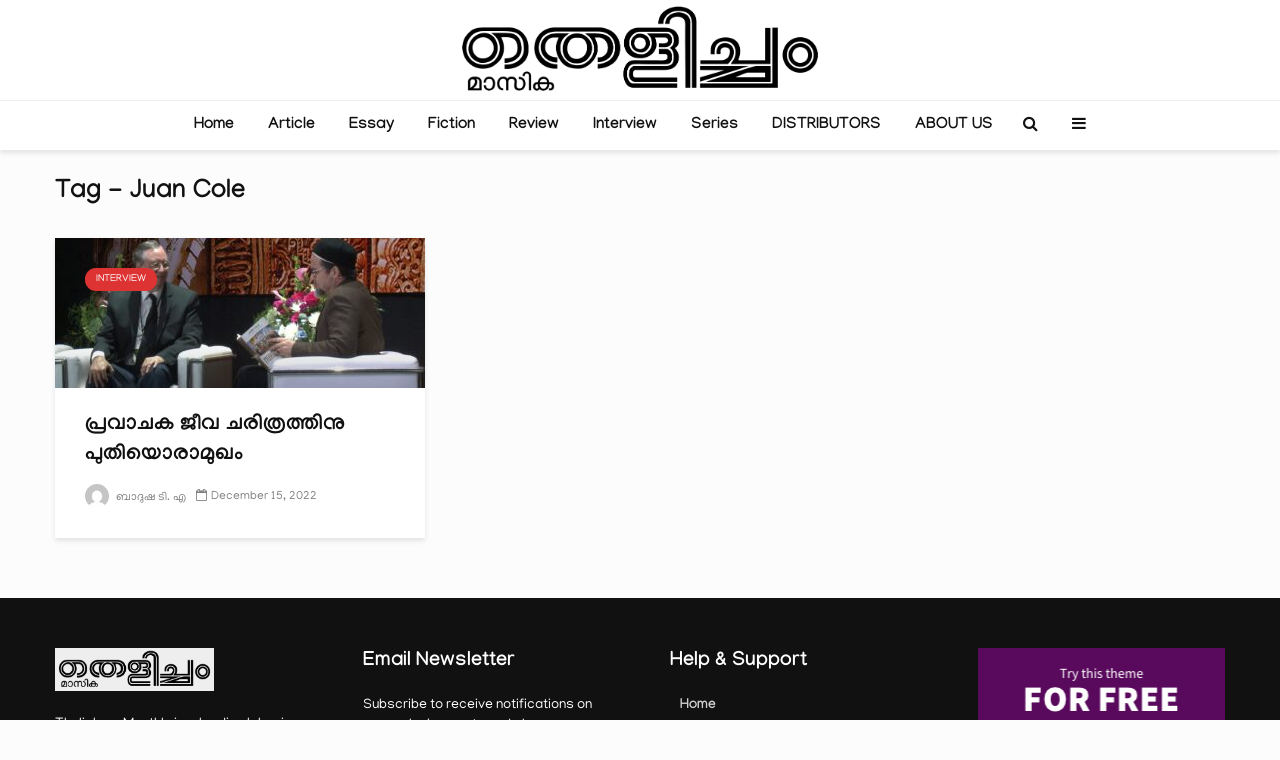

--- FILE ---
content_type: text/html; charset=UTF-8
request_url: https://thelicham.com/tags/juan-cole/
body_size: 15602
content:
<!DOCTYPE html>
<html lang="en-US" class="no-js">
<head>
	<meta charset="UTF-8">
	<meta name="viewport" content="width=device-width,initial-scale=1.0">
		
<!-- Author Meta Tags by Molongui Authorship, visit: https://wordpress.org/plugins/molongui-authorship/ -->
<!-- /Molongui Authorship -->

<meta name='robots' content='index, follow, max-image-preview:large, max-snippet:-1, max-video-preview:-1' />

	<!-- This site is optimized with the Yoast SEO plugin v21.8 - https://yoast.com/wordpress/plugins/seo/ -->
	<title>Juan Cole Archives | Thelicham</title>
	<meta name="description" content="Juan Cole | Thelicham" />
	<link rel="canonical" href="https://thelicham.com/tags/juan-cole/" />
	<meta property="og:locale" content="en_US" />
	<meta property="og:type" content="article" />
	<meta property="og:title" content="Juan Cole Archives | Thelicham" />
	<meta property="og:description" content="Juan Cole | Thelicham" />
	<meta property="og:url" content="https://thelicham.com/tags/juan-cole/" />
	<meta property="og:site_name" content="Thelicham" />
	<meta property="og:image" content="https://thelicham.com/wp-content/uploads/2021/06/1.png" />
	<meta property="og:image:width" content="1975" />
	<meta property="og:image:height" content="528" />
	<meta property="og:image:type" content="image/png" />
	<meta name="twitter:card" content="summary_large_image" />
	<script type="application/ld+json" class="yoast-schema-graph">{"@context":"https://schema.org","@graph":[{"@type":"CollectionPage","@id":"https://thelicham.com/tags/juan-cole/","url":"https://thelicham.com/tags/juan-cole/","name":"Juan Cole Archives | Thelicham","isPartOf":{"@id":"https://thelicham.com/#website"},"primaryImageOfPage":{"@id":"https://thelicham.com/tags/juan-cole/#primaryimage"},"image":{"@id":"https://thelicham.com/tags/juan-cole/#primaryimage"},"thumbnailUrl":"https://thelicham.com/wp-content/uploads/2022/12/Screenshot-2022-12-14-110755.jpg","description":"Juan Cole | Thelicham","breadcrumb":{"@id":"https://thelicham.com/tags/juan-cole/#breadcrumb"},"inLanguage":"en-US"},{"@type":"ImageObject","inLanguage":"en-US","@id":"https://thelicham.com/tags/juan-cole/#primaryimage","url":"https://thelicham.com/wp-content/uploads/2022/12/Screenshot-2022-12-14-110755.jpg","contentUrl":"https://thelicham.com/wp-content/uploads/2022/12/Screenshot-2022-12-14-110755.jpg","width":1889,"height":951},{"@type":"BreadcrumbList","@id":"https://thelicham.com/tags/juan-cole/#breadcrumb","itemListElement":[{"@type":"ListItem","position":1,"name":"Home","item":"https://thelicham.com/"},{"@type":"ListItem","position":2,"name":"Juan Cole"}]},{"@type":"WebSite","@id":"https://thelicham.com/#website","url":"https://thelicham.com/","name":"Thelicham","description":"Online Magazine","publisher":{"@id":"https://thelicham.com/#organization"},"potentialAction":[{"@type":"SearchAction","target":{"@type":"EntryPoint","urlTemplate":"https://thelicham.com/?s={search_term_string}"},"query-input":"required name=search_term_string"}],"inLanguage":"en-US"},{"@type":"Organization","@id":"https://thelicham.com/#organization","name":"Thelicham Monthly","url":"https://thelicham.com/","logo":{"@type":"ImageObject","inLanguage":"en-US","@id":"https://thelicham.com/#/schema/logo/image/","url":"https://thelicham.com/wp-content/uploads/2021/02/1.png","contentUrl":"https://thelicham.com/wp-content/uploads/2021/02/1.png","width":1975,"height":528,"caption":"Thelicham Monthly"},"image":{"@id":"https://thelicham.com/#/schema/logo/image/"},"sameAs":["https://www.facebook.com/thelitchammagazine","https://www.instagram.com/thelicham_monthly/","https://en.wikipedia.org/wiki/Thelitcham_Monthly"]}]}</script>
	<!-- / Yoast SEO plugin. -->


<link rel='dns-prefetch' href='//fonts.googleapis.com' />
<link rel="alternate" type="application/rss+xml" title="Thelicham &raquo; Feed" href="https://thelicham.com/feed/" />
<link rel="alternate" type="application/rss+xml" title="Thelicham &raquo; Comments Feed" href="https://thelicham.com/comments/feed/" />
<link rel="alternate" type="application/rss+xml" title="Thelicham &raquo; Juan Cole Tag Feed" href="https://thelicham.com/tags/juan-cole/feed/" />
		<!-- This site uses the Google Analytics by MonsterInsights plugin v8.23.1 - Using Analytics tracking - https://www.monsterinsights.com/ -->
							<script src="//www.googletagmanager.com/gtag/js?id=G-M83P10Q5GC"  data-cfasync="false" data-wpfc-render="false" type="text/javascript" async></script>
			<script data-cfasync="false" data-wpfc-render="false" type="text/javascript">
				var mi_version = '8.23.1';
				var mi_track_user = true;
				var mi_no_track_reason = '';
				
								var disableStrs = [
										'ga-disable-G-M83P10Q5GC',
									];

				/* Function to detect opted out users */
				function __gtagTrackerIsOptedOut() {
					for (var index = 0; index < disableStrs.length; index++) {
						if (document.cookie.indexOf(disableStrs[index] + '=true') > -1) {
							return true;
						}
					}

					return false;
				}

				/* Disable tracking if the opt-out cookie exists. */
				if (__gtagTrackerIsOptedOut()) {
					for (var index = 0; index < disableStrs.length; index++) {
						window[disableStrs[index]] = true;
					}
				}

				/* Opt-out function */
				function __gtagTrackerOptout() {
					for (var index = 0; index < disableStrs.length; index++) {
						document.cookie = disableStrs[index] + '=true; expires=Thu, 31 Dec 2099 23:59:59 UTC; path=/';
						window[disableStrs[index]] = true;
					}
				}

				if ('undefined' === typeof gaOptout) {
					function gaOptout() {
						__gtagTrackerOptout();
					}
				}
								window.dataLayer = window.dataLayer || [];

				window.MonsterInsightsDualTracker = {
					helpers: {},
					trackers: {},
				};
				if (mi_track_user) {
					function __gtagDataLayer() {
						dataLayer.push(arguments);
					}

					function __gtagTracker(type, name, parameters) {
						if (!parameters) {
							parameters = {};
						}

						if (parameters.send_to) {
							__gtagDataLayer.apply(null, arguments);
							return;
						}

						if (type === 'event') {
														parameters.send_to = monsterinsights_frontend.v4_id;
							var hookName = name;
							if (typeof parameters['event_category'] !== 'undefined') {
								hookName = parameters['event_category'] + ':' + name;
							}

							if (typeof MonsterInsightsDualTracker.trackers[hookName] !== 'undefined') {
								MonsterInsightsDualTracker.trackers[hookName](parameters);
							} else {
								__gtagDataLayer('event', name, parameters);
							}
							
						} else {
							__gtagDataLayer.apply(null, arguments);
						}
					}

					__gtagTracker('js', new Date());
					__gtagTracker('set', {
						'developer_id.dZGIzZG': true,
											});
										__gtagTracker('config', 'G-M83P10Q5GC', {"forceSSL":"true","link_attribution":"true"} );
															window.gtag = __gtagTracker;										(function () {
						/* https://developers.google.com/analytics/devguides/collection/analyticsjs/ */
						/* ga and __gaTracker compatibility shim. */
						var noopfn = function () {
							return null;
						};
						var newtracker = function () {
							return new Tracker();
						};
						var Tracker = function () {
							return null;
						};
						var p = Tracker.prototype;
						p.get = noopfn;
						p.set = noopfn;
						p.send = function () {
							var args = Array.prototype.slice.call(arguments);
							args.unshift('send');
							__gaTracker.apply(null, args);
						};
						var __gaTracker = function () {
							var len = arguments.length;
							if (len === 0) {
								return;
							}
							var f = arguments[len - 1];
							if (typeof f !== 'object' || f === null || typeof f.hitCallback !== 'function') {
								if ('send' === arguments[0]) {
									var hitConverted, hitObject = false, action;
									if ('event' === arguments[1]) {
										if ('undefined' !== typeof arguments[3]) {
											hitObject = {
												'eventAction': arguments[3],
												'eventCategory': arguments[2],
												'eventLabel': arguments[4],
												'value': arguments[5] ? arguments[5] : 1,
											}
										}
									}
									if ('pageview' === arguments[1]) {
										if ('undefined' !== typeof arguments[2]) {
											hitObject = {
												'eventAction': 'page_view',
												'page_path': arguments[2],
											}
										}
									}
									if (typeof arguments[2] === 'object') {
										hitObject = arguments[2];
									}
									if (typeof arguments[5] === 'object') {
										Object.assign(hitObject, arguments[5]);
									}
									if ('undefined' !== typeof arguments[1].hitType) {
										hitObject = arguments[1];
										if ('pageview' === hitObject.hitType) {
											hitObject.eventAction = 'page_view';
										}
									}
									if (hitObject) {
										action = 'timing' === arguments[1].hitType ? 'timing_complete' : hitObject.eventAction;
										hitConverted = mapArgs(hitObject);
										__gtagTracker('event', action, hitConverted);
									}
								}
								return;
							}

							function mapArgs(args) {
								var arg, hit = {};
								var gaMap = {
									'eventCategory': 'event_category',
									'eventAction': 'event_action',
									'eventLabel': 'event_label',
									'eventValue': 'event_value',
									'nonInteraction': 'non_interaction',
									'timingCategory': 'event_category',
									'timingVar': 'name',
									'timingValue': 'value',
									'timingLabel': 'event_label',
									'page': 'page_path',
									'location': 'page_location',
									'title': 'page_title',
									'referrer' : 'page_referrer',
								};
								for (arg in args) {
																		if (!(!args.hasOwnProperty(arg) || !gaMap.hasOwnProperty(arg))) {
										hit[gaMap[arg]] = args[arg];
									} else {
										hit[arg] = args[arg];
									}
								}
								return hit;
							}

							try {
								f.hitCallback();
							} catch (ex) {
							}
						};
						__gaTracker.create = newtracker;
						__gaTracker.getByName = newtracker;
						__gaTracker.getAll = function () {
							return [];
						};
						__gaTracker.remove = noopfn;
						__gaTracker.loaded = true;
						window['__gaTracker'] = __gaTracker;
					})();
									} else {
										console.log("");
					(function () {
						function __gtagTracker() {
							return null;
						}

						window['__gtagTracker'] = __gtagTracker;
						window['gtag'] = __gtagTracker;
					})();
									}
			</script>
				<!-- / Google Analytics by MonsterInsights -->
		<script type="text/javascript">
/* <![CDATA[ */
window._wpemojiSettings = {"baseUrl":"https:\/\/s.w.org\/images\/core\/emoji\/14.0.0\/72x72\/","ext":".png","svgUrl":"https:\/\/s.w.org\/images\/core\/emoji\/14.0.0\/svg\/","svgExt":".svg","source":{"concatemoji":"https:\/\/thelicham.com\/wp-includes\/js\/wp-emoji-release.min.js?ver=6.4.2"}};
/*! This file is auto-generated */
!function(i,n){var o,s,e;function c(e){try{var t={supportTests:e,timestamp:(new Date).valueOf()};sessionStorage.setItem(o,JSON.stringify(t))}catch(e){}}function p(e,t,n){e.clearRect(0,0,e.canvas.width,e.canvas.height),e.fillText(t,0,0);var t=new Uint32Array(e.getImageData(0,0,e.canvas.width,e.canvas.height).data),r=(e.clearRect(0,0,e.canvas.width,e.canvas.height),e.fillText(n,0,0),new Uint32Array(e.getImageData(0,0,e.canvas.width,e.canvas.height).data));return t.every(function(e,t){return e===r[t]})}function u(e,t,n){switch(t){case"flag":return n(e,"\ud83c\udff3\ufe0f\u200d\u26a7\ufe0f","\ud83c\udff3\ufe0f\u200b\u26a7\ufe0f")?!1:!n(e,"\ud83c\uddfa\ud83c\uddf3","\ud83c\uddfa\u200b\ud83c\uddf3")&&!n(e,"\ud83c\udff4\udb40\udc67\udb40\udc62\udb40\udc65\udb40\udc6e\udb40\udc67\udb40\udc7f","\ud83c\udff4\u200b\udb40\udc67\u200b\udb40\udc62\u200b\udb40\udc65\u200b\udb40\udc6e\u200b\udb40\udc67\u200b\udb40\udc7f");case"emoji":return!n(e,"\ud83e\udef1\ud83c\udffb\u200d\ud83e\udef2\ud83c\udfff","\ud83e\udef1\ud83c\udffb\u200b\ud83e\udef2\ud83c\udfff")}return!1}function f(e,t,n){var r="undefined"!=typeof WorkerGlobalScope&&self instanceof WorkerGlobalScope?new OffscreenCanvas(300,150):i.createElement("canvas"),a=r.getContext("2d",{willReadFrequently:!0}),o=(a.textBaseline="top",a.font="600 32px Arial",{});return e.forEach(function(e){o[e]=t(a,e,n)}),o}function t(e){var t=i.createElement("script");t.src=e,t.defer=!0,i.head.appendChild(t)}"undefined"!=typeof Promise&&(o="wpEmojiSettingsSupports",s=["flag","emoji"],n.supports={everything:!0,everythingExceptFlag:!0},e=new Promise(function(e){i.addEventListener("DOMContentLoaded",e,{once:!0})}),new Promise(function(t){var n=function(){try{var e=JSON.parse(sessionStorage.getItem(o));if("object"==typeof e&&"number"==typeof e.timestamp&&(new Date).valueOf()<e.timestamp+604800&&"object"==typeof e.supportTests)return e.supportTests}catch(e){}return null}();if(!n){if("undefined"!=typeof Worker&&"undefined"!=typeof OffscreenCanvas&&"undefined"!=typeof URL&&URL.createObjectURL&&"undefined"!=typeof Blob)try{var e="postMessage("+f.toString()+"("+[JSON.stringify(s),u.toString(),p.toString()].join(",")+"));",r=new Blob([e],{type:"text/javascript"}),a=new Worker(URL.createObjectURL(r),{name:"wpTestEmojiSupports"});return void(a.onmessage=function(e){c(n=e.data),a.terminate(),t(n)})}catch(e){}c(n=f(s,u,p))}t(n)}).then(function(e){for(var t in e)n.supports[t]=e[t],n.supports.everything=n.supports.everything&&n.supports[t],"flag"!==t&&(n.supports.everythingExceptFlag=n.supports.everythingExceptFlag&&n.supports[t]);n.supports.everythingExceptFlag=n.supports.everythingExceptFlag&&!n.supports.flag,n.DOMReady=!1,n.readyCallback=function(){n.DOMReady=!0}}).then(function(){return e}).then(function(){var e;n.supports.everything||(n.readyCallback(),(e=n.source||{}).concatemoji?t(e.concatemoji):e.wpemoji&&e.twemoji&&(t(e.twemoji),t(e.wpemoji)))}))}((window,document),window._wpemojiSettings);
/* ]]> */
</script>
<style id='wp-emoji-styles-inline-css' type='text/css'>

	img.wp-smiley, img.emoji {
		display: inline !important;
		border: none !important;
		box-shadow: none !important;
		height: 1em !important;
		width: 1em !important;
		margin: 0 0.07em !important;
		vertical-align: -0.1em !important;
		background: none !important;
		padding: 0 !important;
	}
</style>
<link rel='stylesheet' id='wp-block-library-css' href='https://thelicham.com/wp-includes/css/dist/block-library/style.min.css?ver=6.4.2' type='text/css' media='all' />
<style id='classic-theme-styles-inline-css' type='text/css'>
/*! This file is auto-generated */
.wp-block-button__link{color:#fff;background-color:#32373c;border-radius:9999px;box-shadow:none;text-decoration:none;padding:calc(.667em + 2px) calc(1.333em + 2px);font-size:1.125em}.wp-block-file__button{background:#32373c;color:#fff;text-decoration:none}
</style>
<style id='global-styles-inline-css' type='text/css'>
body{--wp--preset--color--black: #000000;--wp--preset--color--cyan-bluish-gray: #abb8c3;--wp--preset--color--white: #ffffff;--wp--preset--color--pale-pink: #f78da7;--wp--preset--color--vivid-red: #cf2e2e;--wp--preset--color--luminous-vivid-orange: #ff6900;--wp--preset--color--luminous-vivid-amber: #fcb900;--wp--preset--color--light-green-cyan: #7bdcb5;--wp--preset--color--vivid-green-cyan: #00d084;--wp--preset--color--pale-cyan-blue: #8ed1fc;--wp--preset--color--vivid-cyan-blue: #0693e3;--wp--preset--color--vivid-purple: #9b51e0;--wp--preset--color--gridlove-acc: #009cff;--wp--preset--color--gridlove-meta: #818181;--wp--preset--color--gridlove-txt: #5e5e5e;--wp--preset--color--gridlove-bg: #ffffff;--wp--preset--color--gridlove-highlight-acc: #b5e1ff;--wp--preset--color--gridlove-highlight-txt: #ffffff;--wp--preset--color--gridlove-highlight-bg: #083b5c;--wp--preset--gradient--vivid-cyan-blue-to-vivid-purple: linear-gradient(135deg,rgba(6,147,227,1) 0%,rgb(155,81,224) 100%);--wp--preset--gradient--light-green-cyan-to-vivid-green-cyan: linear-gradient(135deg,rgb(122,220,180) 0%,rgb(0,208,130) 100%);--wp--preset--gradient--luminous-vivid-amber-to-luminous-vivid-orange: linear-gradient(135deg,rgba(252,185,0,1) 0%,rgba(255,105,0,1) 100%);--wp--preset--gradient--luminous-vivid-orange-to-vivid-red: linear-gradient(135deg,rgba(255,105,0,1) 0%,rgb(207,46,46) 100%);--wp--preset--gradient--very-light-gray-to-cyan-bluish-gray: linear-gradient(135deg,rgb(238,238,238) 0%,rgb(169,184,195) 100%);--wp--preset--gradient--cool-to-warm-spectrum: linear-gradient(135deg,rgb(74,234,220) 0%,rgb(151,120,209) 20%,rgb(207,42,186) 40%,rgb(238,44,130) 60%,rgb(251,105,98) 80%,rgb(254,248,76) 100%);--wp--preset--gradient--blush-light-purple: linear-gradient(135deg,rgb(255,206,236) 0%,rgb(152,150,240) 100%);--wp--preset--gradient--blush-bordeaux: linear-gradient(135deg,rgb(254,205,165) 0%,rgb(254,45,45) 50%,rgb(107,0,62) 100%);--wp--preset--gradient--luminous-dusk: linear-gradient(135deg,rgb(255,203,112) 0%,rgb(199,81,192) 50%,rgb(65,88,208) 100%);--wp--preset--gradient--pale-ocean: linear-gradient(135deg,rgb(255,245,203) 0%,rgb(182,227,212) 50%,rgb(51,167,181) 100%);--wp--preset--gradient--electric-grass: linear-gradient(135deg,rgb(202,248,128) 0%,rgb(113,206,126) 100%);--wp--preset--gradient--midnight: linear-gradient(135deg,rgb(2,3,129) 0%,rgb(40,116,252) 100%);--wp--preset--font-size--small: 12.8px;--wp--preset--font-size--medium: 20px;--wp--preset--font-size--large: 20.8px;--wp--preset--font-size--x-large: 42px;--wp--preset--font-size--normal: 16px;--wp--preset--font-size--huge: 27.2px;--wp--preset--spacing--20: 0.44rem;--wp--preset--spacing--30: 0.67rem;--wp--preset--spacing--40: 1rem;--wp--preset--spacing--50: 1.5rem;--wp--preset--spacing--60: 2.25rem;--wp--preset--spacing--70: 3.38rem;--wp--preset--spacing--80: 5.06rem;--wp--preset--shadow--natural: 6px 6px 9px rgba(0, 0, 0, 0.2);--wp--preset--shadow--deep: 12px 12px 50px rgba(0, 0, 0, 0.4);--wp--preset--shadow--sharp: 6px 6px 0px rgba(0, 0, 0, 0.2);--wp--preset--shadow--outlined: 6px 6px 0px -3px rgba(255, 255, 255, 1), 6px 6px rgba(0, 0, 0, 1);--wp--preset--shadow--crisp: 6px 6px 0px rgba(0, 0, 0, 1);}:where(.is-layout-flex){gap: 0.5em;}:where(.is-layout-grid){gap: 0.5em;}body .is-layout-flow > .alignleft{float: left;margin-inline-start: 0;margin-inline-end: 2em;}body .is-layout-flow > .alignright{float: right;margin-inline-start: 2em;margin-inline-end: 0;}body .is-layout-flow > .aligncenter{margin-left: auto !important;margin-right: auto !important;}body .is-layout-constrained > .alignleft{float: left;margin-inline-start: 0;margin-inline-end: 2em;}body .is-layout-constrained > .alignright{float: right;margin-inline-start: 2em;margin-inline-end: 0;}body .is-layout-constrained > .aligncenter{margin-left: auto !important;margin-right: auto !important;}body .is-layout-constrained > :where(:not(.alignleft):not(.alignright):not(.alignfull)){max-width: var(--wp--style--global--content-size);margin-left: auto !important;margin-right: auto !important;}body .is-layout-constrained > .alignwide{max-width: var(--wp--style--global--wide-size);}body .is-layout-flex{display: flex;}body .is-layout-flex{flex-wrap: wrap;align-items: center;}body .is-layout-flex > *{margin: 0;}body .is-layout-grid{display: grid;}body .is-layout-grid > *{margin: 0;}:where(.wp-block-columns.is-layout-flex){gap: 2em;}:where(.wp-block-columns.is-layout-grid){gap: 2em;}:where(.wp-block-post-template.is-layout-flex){gap: 1.25em;}:where(.wp-block-post-template.is-layout-grid){gap: 1.25em;}.has-black-color{color: var(--wp--preset--color--black) !important;}.has-cyan-bluish-gray-color{color: var(--wp--preset--color--cyan-bluish-gray) !important;}.has-white-color{color: var(--wp--preset--color--white) !important;}.has-pale-pink-color{color: var(--wp--preset--color--pale-pink) !important;}.has-vivid-red-color{color: var(--wp--preset--color--vivid-red) !important;}.has-luminous-vivid-orange-color{color: var(--wp--preset--color--luminous-vivid-orange) !important;}.has-luminous-vivid-amber-color{color: var(--wp--preset--color--luminous-vivid-amber) !important;}.has-light-green-cyan-color{color: var(--wp--preset--color--light-green-cyan) !important;}.has-vivid-green-cyan-color{color: var(--wp--preset--color--vivid-green-cyan) !important;}.has-pale-cyan-blue-color{color: var(--wp--preset--color--pale-cyan-blue) !important;}.has-vivid-cyan-blue-color{color: var(--wp--preset--color--vivid-cyan-blue) !important;}.has-vivid-purple-color{color: var(--wp--preset--color--vivid-purple) !important;}.has-black-background-color{background-color: var(--wp--preset--color--black) !important;}.has-cyan-bluish-gray-background-color{background-color: var(--wp--preset--color--cyan-bluish-gray) !important;}.has-white-background-color{background-color: var(--wp--preset--color--white) !important;}.has-pale-pink-background-color{background-color: var(--wp--preset--color--pale-pink) !important;}.has-vivid-red-background-color{background-color: var(--wp--preset--color--vivid-red) !important;}.has-luminous-vivid-orange-background-color{background-color: var(--wp--preset--color--luminous-vivid-orange) !important;}.has-luminous-vivid-amber-background-color{background-color: var(--wp--preset--color--luminous-vivid-amber) !important;}.has-light-green-cyan-background-color{background-color: var(--wp--preset--color--light-green-cyan) !important;}.has-vivid-green-cyan-background-color{background-color: var(--wp--preset--color--vivid-green-cyan) !important;}.has-pale-cyan-blue-background-color{background-color: var(--wp--preset--color--pale-cyan-blue) !important;}.has-vivid-cyan-blue-background-color{background-color: var(--wp--preset--color--vivid-cyan-blue) !important;}.has-vivid-purple-background-color{background-color: var(--wp--preset--color--vivid-purple) !important;}.has-black-border-color{border-color: var(--wp--preset--color--black) !important;}.has-cyan-bluish-gray-border-color{border-color: var(--wp--preset--color--cyan-bluish-gray) !important;}.has-white-border-color{border-color: var(--wp--preset--color--white) !important;}.has-pale-pink-border-color{border-color: var(--wp--preset--color--pale-pink) !important;}.has-vivid-red-border-color{border-color: var(--wp--preset--color--vivid-red) !important;}.has-luminous-vivid-orange-border-color{border-color: var(--wp--preset--color--luminous-vivid-orange) !important;}.has-luminous-vivid-amber-border-color{border-color: var(--wp--preset--color--luminous-vivid-amber) !important;}.has-light-green-cyan-border-color{border-color: var(--wp--preset--color--light-green-cyan) !important;}.has-vivid-green-cyan-border-color{border-color: var(--wp--preset--color--vivid-green-cyan) !important;}.has-pale-cyan-blue-border-color{border-color: var(--wp--preset--color--pale-cyan-blue) !important;}.has-vivid-cyan-blue-border-color{border-color: var(--wp--preset--color--vivid-cyan-blue) !important;}.has-vivid-purple-border-color{border-color: var(--wp--preset--color--vivid-purple) !important;}.has-vivid-cyan-blue-to-vivid-purple-gradient-background{background: var(--wp--preset--gradient--vivid-cyan-blue-to-vivid-purple) !important;}.has-light-green-cyan-to-vivid-green-cyan-gradient-background{background: var(--wp--preset--gradient--light-green-cyan-to-vivid-green-cyan) !important;}.has-luminous-vivid-amber-to-luminous-vivid-orange-gradient-background{background: var(--wp--preset--gradient--luminous-vivid-amber-to-luminous-vivid-orange) !important;}.has-luminous-vivid-orange-to-vivid-red-gradient-background{background: var(--wp--preset--gradient--luminous-vivid-orange-to-vivid-red) !important;}.has-very-light-gray-to-cyan-bluish-gray-gradient-background{background: var(--wp--preset--gradient--very-light-gray-to-cyan-bluish-gray) !important;}.has-cool-to-warm-spectrum-gradient-background{background: var(--wp--preset--gradient--cool-to-warm-spectrum) !important;}.has-blush-light-purple-gradient-background{background: var(--wp--preset--gradient--blush-light-purple) !important;}.has-blush-bordeaux-gradient-background{background: var(--wp--preset--gradient--blush-bordeaux) !important;}.has-luminous-dusk-gradient-background{background: var(--wp--preset--gradient--luminous-dusk) !important;}.has-pale-ocean-gradient-background{background: var(--wp--preset--gradient--pale-ocean) !important;}.has-electric-grass-gradient-background{background: var(--wp--preset--gradient--electric-grass) !important;}.has-midnight-gradient-background{background: var(--wp--preset--gradient--midnight) !important;}.has-small-font-size{font-size: var(--wp--preset--font-size--small) !important;}.has-medium-font-size{font-size: var(--wp--preset--font-size--medium) !important;}.has-large-font-size{font-size: var(--wp--preset--font-size--large) !important;}.has-x-large-font-size{font-size: var(--wp--preset--font-size--x-large) !important;}
.wp-block-navigation a:where(:not(.wp-element-button)){color: inherit;}
:where(.wp-block-post-template.is-layout-flex){gap: 1.25em;}:where(.wp-block-post-template.is-layout-grid){gap: 1.25em;}
:where(.wp-block-columns.is-layout-flex){gap: 2em;}:where(.wp-block-columns.is-layout-grid){gap: 2em;}
.wp-block-pullquote{font-size: 1.5em;line-height: 1.6;}
</style>
<link rel='stylesheet' id='redux-extendify-styles-css' href='https://thelicham.com/wp-content/plugins/redux-framework/redux-core/assets/css/extendify-utilities.css?ver=4.4.11' type='text/css' media='all' />
<link rel='stylesheet' id='extendify-utility-styles-css' href='https://thelicham.com/wp-content/plugins/extendify/public/build/utility-minimum.css?ver=1.12.1' type='text/css' media='all' />
<link rel='stylesheet' id='gridlove-fonts-css' href='https://fonts.googleapis.com/css?family=Cabin%3A400%2C700%7CLato%3A400%2C700&#038;subset=latin%2Clatin-ext&#038;ver=1.9.5' type='text/css' media='all' />
<link rel='stylesheet' id='gridlove-main-css' href='https://thelicham.com/wp-content/themes/gridlove/assets/css/min.css?ver=1.9.5' type='text/css' media='all' />
<style id='gridlove-main-inline-css' type='text/css'>
body{font-size: 16px;}h1, .h1 {font-size: 40px;}h2, .h2,.col-lg-12 .gridlove-post-b .h3 {font-size: 26px;}h3, .h3 {font-size: 22px;}h4, .h4 {font-size: 20px;}h5, .h5 {font-size: 18px;}h6, .h6 {font-size: 16px;}.widget, .gridlove-header-responsive .sub-menu, .gridlove-site-header .sub-menu{font-size: 14px;}.gridlove-main-navigation {font-size: 16px;}.gridlove-post {font-size: 16px;}body{background-color: #fcfcfc;background-repeat:repeat;background-size:inherit;background-attachment:fixed;color: #5e5e5e;font-family: 'Cabin';font-weight: 400;}h1, h2, h3, h4, h5, h6,.h1, .h2, .h3, .h4, .h5, .h6,blockquote,thead td,.comment-author b,q:before,#bbpress-forums .bbp-forum-title, #bbpress-forums .bbp-topic-permalink{color: #111111;font-family: 'Lato';font-weight: 700;}.gridlove-main-nav a,.gridlove-posts-widget a{font-family: 'Cabin';font-weight: 700;}.gridlove-header-top{background-color: #222222;color: #dddddd;}.gridlove-header-top a{color: #dddddd;}.gridlove-header-top a:hover{color: #ffffff;}.gridlove-header-wrapper,.gridlove-header-middle .sub-menu,.gridlove-header-responsive,.gridlove-header-responsive .sub-menu{background-color:#ffffff; }.gridlove-header-middle,.gridlove-header-middle a,.gridlove-header-responsive,.gridlove-header-responsive a{color: #111111;}.gridlove-header-middle a:hover,.gridlove-header-middle .gridlove-sidebar-action:hover,.gridlove-header-middle .gridlove-actions-button > span:hover,.gridlove-header-middle .current_page_item > a,.gridlove-header-middle .current_page_ancestor > a,.gridlove-header-middle .current-menu-item > a,.gridlove-header-middle .current-menu-ancestor > a,.gridlove-header-middle .gridlove-category-menu article:hover a,.gridlove-header-responsive a:hover {color: #009cff;}.gridlove-header-middle .active>span,.gridlove-header-middle .gridlove-main-nav>li.menu-item-has-children:hover>a,.gridlove-header-middle .gridlove-social-icons:hover>span,.gridlove-header-responsive .active>span{background-color: rgba(17,17,17,0.05)}.gridlove-header-middle .gridlove-button-search{background-color: #009cff;}.gridlove-header-middle .gridlove-search-form input{border-color: rgba(17,17,17,0.1)}.gridlove-header-middle .sub-menu,.gridlove-header-responsive .sub-menu{border-top: 1px solid rgba(17,17,17,0.05)}.gridlove-header-middle{height: 100px;}.gridlove-logo{max-height: 100px;}.gridlove-branding-bg{background:#f0233b;}.gridlove-header-responsive .gridlove-actions-button:hover >span{color:#009cff;}.gridlove-sidebar-action .gridlove-bars:before,.gridlove-sidebar-action .gridlove-bars:after{background:#111111;}.gridlove-sidebar-action:hover .gridlove-bars:before,.gridlove-sidebar-action:hover .gridlove-bars:after{background:#009cff;}.gridlove-sidebar-action .gridlove-bars{border-color: #111111;}.gridlove-sidebar-action:hover .gridlove-bars{border-color:#009cff;}.gridlove-header-bottom .sub-menu{ background-color:#ffffff;}.gridlove-header-bottom .sub-menu a{color:#111111;}.gridlove-header-bottom .sub-menu a:hover,.gridlove-header-bottom .gridlove-category-menu article:hover a{color:#009cff;}.gridlove-header-bottom{background-color:#ffffff;}.gridlove-header-bottom,.gridlove-header-bottom a{color: #111111;}.gridlove-header-bottom a:hover,.gridlove-header-bottom .gridlove-sidebar-action:hover,.gridlove-header-bottom .gridlove-actions-button > span:hover,.gridlove-header-bottom .current_page_item > a,.gridlove-header-bottom .current_page_ancestor > a,.gridlove-header-bottom .current-menu-item > a,.gridlove-header-bottom .current-menu-ancestor > a {color: #009cff;}.gridlove-header-bottom .active>span,.gridlove-header-bottom .gridlove-main-nav>li.menu-item-has-children:hover>a,.gridlove-header-bottom .gridlove-social-icons:hover>span{background-color: rgba(17,17,17,0.05)}.gridlove-header-bottom .gridlove-search-form input{border-color: rgba(17,17,17,0.1)}.gridlove-header-bottom,.gridlove-header-bottom .sub-menu{border-top: 1px solid rgba(17,17,17,0.07)}.gridlove-header-bottom .gridlove-button-search{background-color: #009cff;}.gridlove-header-sticky,.gridlove-header-sticky .sub-menu{background-color:#ffffff; }.gridlove-header-sticky,.gridlove-header-sticky a{color: #111111;}.gridlove-header-sticky a:hover,.gridlove-header-sticky .gridlove-sidebar-action:hover,.gridlove-header-sticky .gridlove-actions-button > span:hover,.gridlove-header-sticky .current_page_item > a,.gridlove-header-sticky .current_page_ancestor > a,.gridlove-header-sticky .current-menu-item > a,.gridlove-header-sticky .current-menu-ancestor > a,.gridlove-header-sticky .gridlove-category-menu article:hover a{color: #009cff;}.gridlove-header-sticky .active>span,.gridlove-header-sticky .gridlove-main-nav>li.menu-item-has-children:hover>a,.gridlove-header-sticky .gridlove-social-icons:hover>span{background-color: rgba(17,17,17,0.05)}.gridlove-header-sticky .gridlove-search-form input{border-color: rgba(17,17,17,0.1)}.gridlove-header-sticky .sub-menu{border-top: 1px solid rgba(17,17,17,0.05)}.gridlove-header-sticky .gridlove-button-search{background-color: #009cff;}.gridlove-cover-area,.gridlove-cover{height:500px; }.gridlove-cover-area .gridlove-cover-bg img{width:1500px; }.gridlove-box,#disqus_thread{background: #ffffff;}a{color: #5e5e5e;}.entry-title a{ color: #111111;}a:hover,.comment-reply-link,#cancel-comment-reply-link,.gridlove-box .entry-title a:hover,.gridlove-posts-widget article:hover a{color: #009cff;}.entry-content p a,.widget_text a,.entry-content ul a,.entry-content ol a,.gridlove-text-module-content p a{color: #009cff; border-color: rgba(0,156,255,0.8);}.entry-content p a:hover,.widget_text a:hover,.entry-content ul a:hover,.entry-content ol a:hover,.gridlove-text-module-content p a:hover{border-bottom: 1px solid transparent;}.comment-reply-link:hover,.gallery .gallery-item a:after, .wp-block-gallery .blocks-gallery-item a:after, .entry-content a.gridlove-popup-img {color: #5e5e5e; }.gridlove-post-b .box-col-b:only-child .entry-title a,.gridlove-post-d .entry-overlay:only-child .entry-title a{color: #111111;}.gridlove-post-b .box-col-b:only-child .entry-title a:hover,.gridlove-post-d .entry-overlay:only-child .entry-title a:hover,.gridlove-content .entry-header .gridlove-breadcrumbs a,.gridlove-content .entry-header .gridlove-breadcrumbs a:hover,.module-header .gridlove-breadcrumbs a,.module-header .gridlove-breadcrumbs a:hover { color: #009cff; }.gridlove-post-b .box-col-b:only-child .meta-item,.gridlove-post-b .box-col-b:only-child .entry-meta a,.gridlove-post-b .box-col-b:only-child .entry-meta span,.gridlove-post-d .entry-overlay:only-child .meta-item,.gridlove-post-d .entry-overlay:only-child .entry-meta a,.gridlove-post-d .entry-overlay:only-child .entry-meta span {color: #818181;}.entry-meta .meta-item, .entry-meta a, .entry-meta span,.comment-metadata a{color: #818181;}blockquote{color: rgba(17,17,17,0.8);}blockquote:before{color: rgba(17,17,17,0.15);}.entry-meta a:hover{color: #111111;}.widget_tag_cloud a,.entry-tags a,.entry-content .wp-block-tag-cloud a{ background: rgba(94,94,94,0.1); color: #5e5e5e; }.submit,.gridlove-button,.mks_autor_link_wrap a,.mks_read_more a,input[type="submit"],button[type="submit"],.gridlove-cat, .gridlove-pill,.gridlove-button-search,body div.wpforms-container-full .wpforms-form input[type=submit], body div.wpforms-container-full .wpforms-form button[type=submit], body div.wpforms-container-full .wpforms-form .wpforms-page-button {color:#FFF;background-color: #009cff;}body div.wpforms-container-full .wpforms-form input[type=submit]:hover, body div.wpforms-container-full .wpforms-form input[type=submit]:focus, body div.wpforms-container-full .wpforms-form input[type=submit]:active, body div.wpforms-container-full .wpforms-form button[type=submit]:hover, body div.wpforms-container-full .wpforms-form button[type=submit]:focus, body div.wpforms-container-full .wpforms-form button[type=submit]:active, body div.wpforms-container-full .wpforms-form .wpforms-page-button:hover, body div.wpforms-container-full .wpforms-form .wpforms-page-button:active, body div.wpforms-container-full .wpforms-form .wpforms-page-button:focus {color:#FFF;background-color: #009cff;}.wp-block-button__link{background-color: #009cff; }.gridlove-button:hover{color:#FFF;}.gridlove-share a:hover{background:rgba(17, 17, 17, .8);color:#FFF;}.gridlove-pill:hover,.gridlove-author-links a:hover,.entry-category a:hover{background: #111;color: #FFF;}.gridlove-cover-content .entry-category a:hover,.entry-overlay .entry-category a:hover,.gridlove-highlight .entry-category a:hover,.gridlove-box.gridlove-post-d .entry-overlay .entry-category a:hover,.gridlove-post-a .entry-category a:hover,.gridlove-highlight .gridlove-format-icon{background: #FFF;color: #111;}.gridlove-author, .gridlove-prev-next-nav,.comment .comment-respond{border-color: rgba(94,94,94,0.1);}.gridlove-load-more a,.gridlove-pagination .gridlove-next a,.gridlove-pagination .gridlove-prev a,.gridlove-pagination .next,.gridlove-pagination .prev,.gridlove-infinite-scroll a,.double-bounce1, .double-bounce2,.gridlove-link-pages > span,.module-actions ul.page-numbers span.page-numbers{color:#FFF;background-color: #009cff;}.gridlove-pagination .current{background-color:rgba(94,94,94,0.1);}.gridlove-highlight{background: #083b5c;}.gridlove-highlight,.gridlove-highlight h4,.gridlove-highlight a{color: #ffffff;}.gridlove-highlight .entry-meta .meta-item, .gridlove-highlight .entry-meta a, .gridlove-highlight .entry-meta span,.gridlove-highlight p{color: rgba(255,255,255,0.8);}.gridlove-highlight .gridlove-author-links .fa-link,.gridlove-highlight .gridlove_category_widget .gridlove-full-color li a:after{background: #b5e1ff;}.gridlove-highlight .entry-meta a:hover{color: #ffffff;}.gridlove-highlight.gridlove-post-d .entry-image a:after{background-color: rgba(8,59,92,0.7);}.gridlove-highlight.gridlove-post-d:hover .entry-image a:after{background-color: rgba(8,59,92,0.9);}.gridlove-highlight.gridlove-post-a .entry-image:hover>a:after, .gridlove-highlight.gridlove-post-b .entry-image:hover a:after{background-color: rgba(8,59,92,0.2);}.gridlove-highlight .gridlove-slider-controls > div{background-color: rgba(255,255,255,0.1);color: #ffffff; }.gridlove-highlight .gridlove-slider-controls > div:hover{background-color: rgba(255,255,255,0.3);color: #ffffff; }.gridlove-highlight.gridlove-box .entry-title a:hover{color: #b5e1ff;}.gridlove-highlight.widget_meta a, .gridlove-highlight.widget_recent_entries li, .gridlove-highlight.widget_recent_comments li, .gridlove-highlight.widget_nav_menu a, .gridlove-highlight.widget_archive li, .gridlove-highlight.widget_pages a{border-color: rgba(255,255,255,0.1);}.gridlove-cover-content .entry-meta .meta-item, .gridlove-cover-content .entry-meta a, .gridlove-cover-content .entry-meta span,.gridlove-cover-area .gridlove-breadcrumbs,.gridlove-cover-area .gridlove-breadcrumbs a,.gridlove-cover-area .gridlove-breadcrumbs .breadcrumb_last,body .gridlove-content .entry-overlay .gridlove-breadcrumbs {color: rgba(255, 255, 255, .8);}.gridlove-cover-content .entry-meta a:hover,.gridlove-cover-area .gridlove-breadcrumbs a:hover {color: rgba(255, 255, 255, 1);}.module-title h2,.module-title .h2{ color: #111111; }.gridlove-action-link,.gridlove-slider-controls > div,.module-actions ul.page-numbers .next.page-numbers,.module-actions ul.page-numbers .prev.page-numbers{background: rgba(17,17,17,0.1); color: #111111; }.gridlove-slider-controls > div:hover,.gridlove-action-link:hover,.module-actions ul.page-numbers .next.page-numbers:hover,.module-actions ul.page-numbers .prev.page-numbers:hover{color: #111111;background: rgba(17,17,17,0.3); }.gridlove-pn-ico,.gridlove-author-links .fa-link{background: rgba(94,94,94,0.1); color: #5e5e5e;}.gridlove-prev-next-nav a:hover .gridlove-pn-ico{background: rgba(0,156,255,1); color: #ffffff;}.widget_meta a,.widget_recent_entries li,.widget_recent_comments li,.widget_nav_menu a,.widget_archive li,.widget_pages a,.widget_categories li,.gridlove_category_widget .gridlove-count-color li,.widget_categories .children li,.widget_archiv .children li{border-color: rgba(94,94,94,0.1);}.widget_recent_entries a:hover,.menu-item-has-children.active > span,.menu-item-has-children.active > a,.gridlove-nav-widget-acordion:hover,.widget_recent_comments .recentcomments a.url:hover{color: #009cff;}.widget_recent_comments .url,.post-date,.widget_recent_comments .recentcomments,.gridlove-nav-widget-acordion,.widget_archive li,.rss-date,.widget_categories li,.widget_archive li{color:#818181;}.widget_pages .children,.widget_nav_menu .sub-menu{background:#009cff;color:#FFF;}.widget_pages .children a,.widget_nav_menu .sub-menu a,.widget_nav_menu .sub-menu span,.widget_pages .children span{color:#FFF;}.widget_tag_cloud a:hover,.entry-tags a:hover,.entry-content .wp-block-tag-cloud a:hover{background: #009cff;color:#FFF;}.gridlove-footer{background: #111111;color: #ffffff;}.gridlove-footer .widget-title{color: #ffffff;}.gridlove-footer a{color: rgba(255,255,255,0.8);}.gridlove-footer a:hover{color: #ffffff;}.gridlove-footer .widget_recent_comments .url, .gridlove-footer .post-date, .gridlove-footer .widget_recent_comments .recentcomments, .gridlove-footer .gridlove-nav-widget-acordion, .gridlove-footer .widget_archive li, .gridlove-footer .rss-date{color: rgba(255,255,255,0.8); }.gridlove-footer .widget_meta a, .gridlove-footer .widget_recent_entries li, .gridlove-footer .widget_recent_comments li, .gridlove-footer .widget_nav_menu a, .gridlove-footer .widget_archive li, .gridlove-footer .widget_pages a,.gridlove-footer table,.gridlove-footer td,.gridlove-footer th,.gridlove-footer .widget_calendar table,.gridlove-footer .widget.widget_categories select,.gridlove-footer .widget_calendar table tfoot tr td{border-color: rgba(255,255,255,0.2);}table,thead,td,th,.widget_calendar table{ border-color: rgba(94,94,94,0.1);}input[type="text"], input[type="email"],input[type="search"], input[type="url"], input[type="tel"], input[type="number"], input[type="date"], input[type="password"], select, textarea{border-color: rgba(94,94,94,0.2);}div.mejs-container .mejs-controls {background-color: rgba(94,94,94,0.1);}body .mejs-controls .mejs-time-rail .mejs-time-current{background: #009cff;}body .mejs-video.mejs-container .mejs-controls{background-color: rgba(255,255,255,0.9);}.wp-block-cover .wp-block-cover-image-text, .wp-block-cover .wp-block-cover-text, .wp-block-cover h2, .wp-block-cover-image .wp-block-cover-image-text, .wp-block-cover-image .wp-block-cover-text, .wp-block-cover-image h2{font-family: 'Lato';font-weight: 700; }.wp-block-cover-image .wp-block-cover-image-text, .wp-block-cover-image h2{font-size: 26px;}.widget_display_replies li, .widget_display_topics li{ color:#818181; }.has-small-font-size{ font-size: 12px;}.has-large-font-size{ font-size: 20px;}.has-huge-font-size{ font-size: 25px;}@media(min-width: 1024px){.has-small-font-size{ font-size: 12px;}.has-normal-font-size{ font-size: 16px;}.has-large-font-size{ font-size: 20px;}.has-huge-font-size{ font-size: 27px;}}.has-gridlove-acc-background-color{ background-color: #009cff;}.has-gridlove-acc-color{ color: #009cff;}.has-gridlove-meta-background-color{ background-color: #818181;}.has-gridlove-meta-color{ color: #818181;}.has-gridlove-txt-background-color{ background-color: #5e5e5e;}.has-gridlove-txt-color{ color: #5e5e5e;}.has-gridlove-bg-background-color{ background-color: #ffffff;}.has-gridlove-bg-color{ color: #ffffff;}.has-gridlove-highlight-acc-background-color{ background-color: #b5e1ff;}.has-gridlove-highlight-acc-color{ color: #b5e1ff;}.has-gridlove-highlight-txt-background-color{ background-color: #ffffff;}.has-gridlove-highlight-txt-color{ color: #ffffff;}.has-gridlove-highlight-bg-background-color{ background-color: #083b5c;}.has-gridlove-highlight-bg-color{ color: #083b5c;}.gridlove-cats .gridlove-cat .entry-overlay-wrapper .entry-image:after, .gridlove-cat.gridlove-post-d .entry-image a:after { background-color: rgba(0,156,255,0.7); }.gridlove-cat.gridlove-post-d:hover .entry-image a:after { background-color: rgba(0,156,255,0.9); }
</style>
<link rel='stylesheet' id='meks-ads-widget-css' href='https://thelicham.com/wp-content/plugins/meks-easy-ads-widget/css/style.css?ver=2.0.8' type='text/css' media='all' />
<link rel='stylesheet' id='newsletter-css' href='https://thelicham.com/wp-content/plugins/newsletter/style.css?ver=8.0.7' type='text/css' media='all' />
<link rel='stylesheet' id='meks_ess-main-css' href='https://thelicham.com/wp-content/plugins/meks-easy-social-share/assets/css/main.css?ver=1.3' type='text/css' media='all' />
<!--n2css--><script type="text/javascript" src="https://thelicham.com/wp-content/plugins/google-analytics-for-wordpress/assets/js/frontend-gtag.min.js?ver=8.23.1" id="monsterinsights-frontend-script-js"></script>
<script data-cfasync="false" data-wpfc-render="false" type="text/javascript" id='monsterinsights-frontend-script-js-extra'>/* <![CDATA[ */
var monsterinsights_frontend = {"js_events_tracking":"true","download_extensions":"doc,pdf,ppt,zip,xls,docx,pptx,xlsx","inbound_paths":"[{\"path\":\"\\\/go\\\/\",\"label\":\"affiliate\"},{\"path\":\"\\\/recommend\\\/\",\"label\":\"affiliate\"}]","home_url":"https:\/\/thelicham.com","hash_tracking":"false","v4_id":"G-M83P10Q5GC"};/* ]]> */
</script>
<script type="text/javascript" src="https://thelicham.com/wp-includes/js/jquery/jquery.min.js?ver=3.7.1" id="jquery-core-js"></script>
<script type="text/javascript" src="https://thelicham.com/wp-includes/js/jquery/jquery-migrate.min.js?ver=3.4.1" id="jquery-migrate-js"></script>
<link rel="https://api.w.org/" href="https://thelicham.com/wp-json/" /><link rel="alternate" type="application/json" href="https://thelicham.com/wp-json/wp/v2/tags/1421" /><link rel="EditURI" type="application/rsd+xml" title="RSD" href="https://thelicham.com/xmlrpc.php?rsd" />
<meta name="generator" content="WordPress 6.4.2" />
<meta name="generator" content="Redux 4.4.11" />        <style>
            .molongui-disabled-link
            {
                border-bottom: none !important;
                text-decoration: none !important;
                color: inherit !important;
                cursor: inherit !important;
            }
            .molongui-disabled-link:hover,
            .molongui-disabled-link:hover span
            {
                border-bottom: none !important;
                text-decoration: none !important;
                color: inherit !important;
                cursor: inherit !important;
            }
        </style>
        <link rel="icon" href="https://thelicham.com/wp-content/uploads/2017/05/cropped-favicon-32x32.jpg" sizes="32x32" />
<link rel="icon" href="https://thelicham.com/wp-content/uploads/2017/05/cropped-favicon-192x192.jpg" sizes="192x192" />
<link rel="apple-touch-icon" href="https://thelicham.com/wp-content/uploads/2017/05/cropped-favicon-180x180.jpg" />
<meta name="msapplication-TileImage" content="https://thelicham.com/wp-content/uploads/2017/05/cropped-favicon-270x270.jpg" />
		<style type="text/css" id="wp-custom-css">
			@import url('https://fonts.googleapis.com/icon?family=Material+Icons');
@import url('https://fonts.googleapis.com/earlyaccess/notosansmalayalam.css');
@import url('https://smc.org.in/fonts/manjari.css');
@font-face {
  font-family: Noto-Serif-Malayalam;
  src: url("/wp-content/fonts/custom/NotoSerifMalayalam-Regular.ttf") format("ttf");
  font-weight: normal; }
@font-face {
  font-family: Noto-Serif-Malayalam;
  src: url("/wp-content/fonts/custom/NotoSerifMalayalam-Bold.ttf") format("ttf");
  font-weight: bold; }

.slider-right .grid-x .cell.large-6.medium-6.small-6 {
	padding-left: 10px;
	padding-bottom: 10px;
}
.slider-right .grid-x {
	padding-top: 0px;
}
#slider .slick-slide {
	padding-bottom: 10px;
}


body, html, p, a, .post-title a {
	font-family: 'Noto Sans Malayalam', 'Open Sans', 'Roboto', sans-serif;
}

@font-face {
	font-family: 'Meera';
	font-style: normal;
	font-display: swap;
	font-weight: 400;
	src: url(https://smc.org.in/downloads/fonts/meera/Meera-Regular.woff2?v=7.0) format('woff2'), url(https://smc.org.in/downloads/fonts/meera/Meera-Regular.woff?v=7.0) format('woff'), url(https://smc.org.in/downloads/fonts/meera/Meera-Regular.ttf?v=7.0) format('truetype');
/* 	unicode-range: U+0000-00FF, U+0131, U+0152-0153, U+02C6, U+02DA, U+02DC, U+0D01-0D7F, U+200C-U+200D, U+25CC; */
}
/* font-face ends here*/

body, h1, h2, h3, h4, h5, h6, p, blockquote, li, a{
	font-family: 'Manjari','Roboto', sans-serif !important;
}

footer, footer p, footer a, footer .post-title a, footer h1, footer h2, footer h3, footer h4, footer h5, footer h6, footer blockquote, footer li {
	font-family: 'Cabin', 'Roboto', 'Open Sans', sans-serif !important;
}

blockquote {
    font-family: Georgia, serif;
    font-size: 18px;
    font-style: italic;
    width: 450px;
    margin: 0.25em 0;
    padding: 0.25em 40px;
    line-height: 1.45;
    position: relative;
    color: #383838;
    background:#ececec;
}
 
blockquote:before {
    display: block;
    content: "\201C";
    font-size: 12px;
    position: absolute;
    left: -10px;
    top: -10px;
    color: #7a7a7a;
}
 
blockquote cite {
    color: #999999;
    font-size: 14px;
    display: block;
    margin-top: 5px;
}
  
blockquote cite:before {
    content: "\2014 \2009";
}

input[type=button], button {
    padding: 10px;
		font-size: 15px;
		font-family: 'Roboto', sans-serif;
    cursor: pointer;
    vertical-align: middle;
}

.gridlove-header-middle a:hover, .gridlove-header-middle .gridlove-sidebar-action:hover, .gridlove-header-middle .gridlove-actions-button > span:hover, .gridlove-header-middle .current_page_item > a, .gridlove-header-middle .current_page_ancestor > a, .gridlove-header-middle .current-menu-item > a, .gridlove-header-middle .current-menu-ancestor > a, .gridlove-header-middle .gridlove-category-menu article:hover a, .gridlove-header-responsive a:hover {
    color: #dd3333;
}

.gridlove-header-bottom a:hover, .gridlove-header-bottom .gridlove-sidebar-action:hover, .gridlove-header-bottom .gridlove-actions-button > span:hover, .gridlove-header-bottom .current_page_item > a, .gridlove-header-bottom .current_page_ancestor > a, .gridlove-header-bottom .current-menu-item > a, .gridlove-header-bottom .current-menu-ancestor > a, a:hover, .comment-reply-link, #cancel-comment-reply-link, .gridlove-box .entry-title a:hover, .gridlove-posts-widget article:hover a {
    color: #dd3333;
}

.gridlove-header-bottom .sub-menu a:hover, .gridlove-header-bottom .gridlove-category-menu article:hover a {
    color: #dd3333;
}
@media (max-width: 1023px) {
.site-title img {
    margin-top: 0px !important;
}
	}
#gridlove-header-sticky .gridlove-slot-l {
	  position: relative;
    float: left;
    left: 0;
    height: 60px;
}

#gridlove-header-sticky .gridlove-slot-l img {
    height: 50px;
}

#gridlove-header-sticky .gridlove-slot-r .gridlove-actions.gridlove-menu .gridlove-actions-button .gridlove-sidebar-action {
	display: none;
}

@media (max-width: 1180px) {
	#gridlove-header-sticky .gridlove-slot-l {
			display: none;
	}
	#gridlove-header-sticky .gridlove-slot-r {
			position: relative;
		left: 50%;
		transform: translateX(-50%);
	}
}

.gridlove-cover-content .entry-header {
    max-width: 540px;
}

.tnp-widget-minimal input.tnp-submit {
    border-color: #dd3333;
    background-color: #dd3333;
}

.gridlove-header-bottom .gridlove-button-search, .gridlove-cat, .gridlove-load-more a, .gridlove-pagination .gridlove-next a, .gridlove-pagination .gridlove-prev a, .gridlove-pagination .next, .gridlove-pagination .prev, .gridlove-infinite-scroll a, .double-bounce1, .double-bounce2, .gridlove-link-pages > span, .module-actions ul.page-numbers span.page-numbers {
    background-color: #dd3333;
}

a:hover, .comment-reply-link, #cancel-comment-reply-link, .gridlove-box .entry-title a:hover, .gridlove-posts-widget article:hover a, .gridlove-header-sticky a:hover, .gridlove-header-sticky .gridlove-sidebar-action:hover, .gridlove-header-sticky .gridlove-actions-button > span:hover, .gridlove-header-sticky .current_page_item > a, .gridlove-header-sticky .current_page_ancestor > a, .gridlove-header-sticky .current-menu-item > a, .gridlove-header-sticky .current-menu-ancestor > a, .gridlove-header-sticky .gridlove-category-menu article:hover a {
	color: #dd3333;
}

.meks_ess.circle .meks_ess-item, .meks_ess.square .meks_ess-item, .meks_ess.transparent .meks_ess-item {
    width: auto;
}

.gridlove-sidebar-none .gridlove-share .meks_ess {
    display: block;
}

@media (max-width: 1023px){
	.box-single .gridlove-share .meks_ess a {
    width: 40px;
		display: inline-block;
}
}

.gridlove-sidebar {
	display: none;
}		</style>
			<meta name="theme-color" content="#dd3333" />
</head>

<body class="archive tag tag-juan-cole tag-1421 wp-embed-responsive chrome gridlove-v_1_9_5">
	
		
	<header id="header" class="gridlove-site-header hidden-md-down gridlove-header-wide gridlove-header-shadow">
			
			
			<div class="gridlove-header-4">
	<div class="gridlove-header-wrapper">
	<div class="gridlove-header-middle">
		<div class="gridlove-slot-c">
			
<div class="gridlove-site-branding  ">
			<span class="site-title h1"><a href="https://thelicham.com/" rel="home"><img class="gridlove-logo" src="https://thelicham.com/wp-content/uploads/2023/09/THELICHAM.png" alt="Thelicham"></a></span>
	
	
</div>

		</div>
	</div>
	</div>
	<div class="gridlove-header-bottom">
		<div class="gridlove-slot-c">
			<nav class="gridlove-main-navigation">	
				<ul id="menu-main" class="gridlove-main-nav gridlove-menu"><li id="menu-item-623" class="menu-item menu-item-type-custom menu-item-object-custom menu-item-home menu-item-623"><a href="https://thelicham.com/">Home</a></li>
<li id="menu-item-4094" class="menu-item menu-item-type-taxonomy menu-item-object-category menu-item-has-children menu-item-4094"><a href="https://thelicham.com/categories/articles/">Article</a>
<ul class="sub-menu">
	<li id="menu-item-4100" class="menu-item menu-item-type-taxonomy menu-item-object-category menu-item-4100"><a href="https://thelicham.com/categories/articles/religion/">Religion</a></li>
	<li id="menu-item-4097" class="menu-item menu-item-type-taxonomy menu-item-object-category menu-item-4097"><a href="https://thelicham.com/categories/articles/culture/">Culture</a></li>
	<li id="menu-item-4154" class="menu-item menu-item-type-taxonomy menu-item-object-category menu-item-4154"><a href="https://thelicham.com/categories/articles/society/">Society</a></li>
	<li id="menu-item-4463" class="menu-item menu-item-type-taxonomy menu-item-object-category menu-item-4463"><a href="https://thelicham.com/categories/articles/music/">Music</a></li>
	<li id="menu-item-4174" class="menu-item menu-item-type-taxonomy menu-item-object-category menu-item-4174"><a href="https://thelicham.com/categories/essay/gender/">Gender</a></li>
	<li id="menu-item-4099" class="menu-item menu-item-type-taxonomy menu-item-object-category menu-item-4099"><a href="https://thelicham.com/categories/articles/politics/">Politics</a></li>
	<li id="menu-item-4169" class="menu-item menu-item-type-taxonomy menu-item-object-category menu-item-4169"><a href="https://thelicham.com/categories/articles/international/">International</a></li>
</ul>
</li>
<li id="menu-item-4155" class="menu-item menu-item-type-taxonomy menu-item-object-category menu-item-has-children menu-item-4155"><a href="https://thelicham.com/categories/essay/">Essay</a>
<ul class="sub-menu">
	<li id="menu-item-4175" class="menu-item menu-item-type-taxonomy menu-item-object-category menu-item-4175"><a href="https://thelicham.com/categories/essay/history/">History</a></li>
	<li id="menu-item-4464" class="menu-item menu-item-type-taxonomy menu-item-object-category menu-item-4464"><a href="https://thelicham.com/categories/essay/sufism/">Sufism</a></li>
	<li id="menu-item-4157" class="menu-item menu-item-type-taxonomy menu-item-object-category menu-item-4157"><a href="https://thelicham.com/categories/essay/philosophy/">Philosophy &amp; Theology</a></li>
	<li id="menu-item-4156" class="menu-item menu-item-type-taxonomy menu-item-object-category menu-item-4156"><a href="https://thelicham.com/categories/essay/literature-essay/">Literature</a></li>
	<li id="menu-item-4168" class="menu-item menu-item-type-taxonomy menu-item-object-category menu-item-4168"><a href="https://thelicham.com/categories/essay/mapila/">Mapila</a></li>
	<li id="menu-item-4159" class="menu-item menu-item-type-taxonomy menu-item-object-category menu-item-4159"><a href="https://thelicham.com/categories/essay/anthropology/">Anthropology</a></li>
</ul>
</li>
<li id="menu-item-4101" class="menu-item menu-item-type-taxonomy menu-item-object-category menu-item-has-children menu-item-4101"><a href="https://thelicham.com/categories/literature/">Fiction</a>
<ul class="sub-menu">
	<li id="menu-item-4102" class="menu-item menu-item-type-taxonomy menu-item-object-category menu-item-4102"><a href="https://thelicham.com/categories/literature/poem/">Poetry</a></li>
	<li id="menu-item-4103" class="menu-item menu-item-type-taxonomy menu-item-object-category menu-item-4103"><a href="https://thelicham.com/categories/literature/story/">Short Story</a></li>
	<li id="menu-item-4104" class="menu-item menu-item-type-taxonomy menu-item-object-category menu-item-4104"><a href="https://thelicham.com/categories/literature/uravukal/">Uravukal</a></li>
</ul>
</li>
<li id="menu-item-4105" class="menu-item menu-item-type-taxonomy menu-item-object-category menu-item-has-children menu-item-4105"><a href="https://thelicham.com/categories/review/">Review</a>
<ul class="sub-menu">
	<li id="menu-item-4106" class="menu-item menu-item-type-taxonomy menu-item-object-category menu-item-4106"><a href="https://thelicham.com/categories/review/book/">Book</a></li>
	<li id="menu-item-4107" class="menu-item menu-item-type-taxonomy menu-item-object-category menu-item-4107"><a href="https://thelicham.com/categories/review/cinema/">Cinema</a></li>
	<li id="menu-item-4108" class="menu-item menu-item-type-taxonomy menu-item-object-category menu-item-4108"><a href="https://thelicham.com/categories/review/documentary/">Documentary</a></li>
</ul>
</li>
<li id="menu-item-4164" class="menu-item menu-item-type-taxonomy menu-item-object-category menu-item-4164"><a href="https://thelicham.com/categories/interview/">Interview</a></li>
<li id="menu-item-4111" class="menu-item menu-item-type-taxonomy menu-item-object-category menu-item-has-children menu-item-4111"><a href="https://thelicham.com/categories/series/">Series</a>
<ul class="sub-menu">
	<li id="menu-item-4160" class="menu-item menu-item-type-taxonomy menu-item-object-category menu-item-4160"><a href="https://thelicham.com/categories/series/classics/">Classics</a></li>
	<li id="menu-item-4161" class="menu-item menu-item-type-taxonomy menu-item-object-category menu-item-4161"><a href="https://thelicham.com/categories/series/persian-classic/">Persian Classics</a></li>
	<li id="menu-item-4163" class="menu-item menu-item-type-taxonomy menu-item-object-category menu-item-4163"><a href="https://thelicham.com/categories/series/science/">Science</a></li>
	<li id="menu-item-4162" class="menu-item menu-item-type-taxonomy menu-item-object-category menu-item-4162"><a href="https://thelicham.com/categories/series/philocular/">Philocular</a></li>
</ul>
</li>
<li id="menu-item-5839" class="menu-item menu-item-type-custom menu-item-object-custom menu-item-5839"><a href="https://subscribe.thelicham.com/distributors/">DISTRIBUTORS</a></li>
<li id="menu-item-6093" class="menu-item menu-item-type-post_type menu-item-object-page menu-item-has-children menu-item-6093"><a href="https://thelicham.com/about-us/">ABOUT US</a>
<ul class="sub-menu">
	<li id="menu-item-6092" class="menu-item menu-item-type-post_type menu-item-object-page menu-item-6092"><a href="https://thelicham.com/contact-us/">CONTACT US</a></li>
</ul>
</li>
</ul>	</nav>				<ul class="gridlove-actions gridlove-menu">
					<li class="gridlove-actions-button gridlove-action-search">
	<span>
		<i class="fa fa-search"></i>
	</span>
	<ul class="sub-menu">
		<li>
			<form class="gridlove-search-form" action="https://thelicham.com/" method="get"><input name="s" type="text" value="" placeholder="Type here to search..." /><button type="submit" class="gridlove-button-search">Search</button></form>		</li>
	</ul>
</li>					<li class="gridlove-actions-button">
	<span class="gridlove-sidebar-action">
		<i class="fa fa-bars"></i>
	</span>
</li>			</ul>
		</div>
	</div>
</div>
							 
									<div id="gridlove-header-sticky" class="gridlove-header-sticky">
	<div class="container">
		
		<div class="gridlove-slot-l">
						
<div class="gridlove-site-branding  ">
			<span class="site-title h1"><a href="https://thelicham.com/" rel="home"><img class="gridlove-logo" src="https://thelicham.com/wp-content/uploads/2023/09/THELICHAM.png" alt="Thelicham"></a></span>
	
	
</div>

		</div>	
		<div class="gridlove-slot-r">
							<nav class="gridlove-main-navigation">	
				<ul id="menu-main-1" class="gridlove-main-nav gridlove-menu"><li class="menu-item menu-item-type-custom menu-item-object-custom menu-item-home menu-item-623"><a href="https://thelicham.com/">Home</a></li>
<li class="menu-item menu-item-type-taxonomy menu-item-object-category menu-item-has-children menu-item-4094"><a href="https://thelicham.com/categories/articles/">Article</a>
<ul class="sub-menu">
	<li class="menu-item menu-item-type-taxonomy menu-item-object-category menu-item-4100"><a href="https://thelicham.com/categories/articles/religion/">Religion</a></li>
	<li class="menu-item menu-item-type-taxonomy menu-item-object-category menu-item-4097"><a href="https://thelicham.com/categories/articles/culture/">Culture</a></li>
	<li class="menu-item menu-item-type-taxonomy menu-item-object-category menu-item-4154"><a href="https://thelicham.com/categories/articles/society/">Society</a></li>
	<li class="menu-item menu-item-type-taxonomy menu-item-object-category menu-item-4463"><a href="https://thelicham.com/categories/articles/music/">Music</a></li>
	<li class="menu-item menu-item-type-taxonomy menu-item-object-category menu-item-4174"><a href="https://thelicham.com/categories/essay/gender/">Gender</a></li>
	<li class="menu-item menu-item-type-taxonomy menu-item-object-category menu-item-4099"><a href="https://thelicham.com/categories/articles/politics/">Politics</a></li>
	<li class="menu-item menu-item-type-taxonomy menu-item-object-category menu-item-4169"><a href="https://thelicham.com/categories/articles/international/">International</a></li>
</ul>
</li>
<li class="menu-item menu-item-type-taxonomy menu-item-object-category menu-item-has-children menu-item-4155"><a href="https://thelicham.com/categories/essay/">Essay</a>
<ul class="sub-menu">
	<li class="menu-item menu-item-type-taxonomy menu-item-object-category menu-item-4175"><a href="https://thelicham.com/categories/essay/history/">History</a></li>
	<li class="menu-item menu-item-type-taxonomy menu-item-object-category menu-item-4464"><a href="https://thelicham.com/categories/essay/sufism/">Sufism</a></li>
	<li class="menu-item menu-item-type-taxonomy menu-item-object-category menu-item-4157"><a href="https://thelicham.com/categories/essay/philosophy/">Philosophy &amp; Theology</a></li>
	<li class="menu-item menu-item-type-taxonomy menu-item-object-category menu-item-4156"><a href="https://thelicham.com/categories/essay/literature-essay/">Literature</a></li>
	<li class="menu-item menu-item-type-taxonomy menu-item-object-category menu-item-4168"><a href="https://thelicham.com/categories/essay/mapila/">Mapila</a></li>
	<li class="menu-item menu-item-type-taxonomy menu-item-object-category menu-item-4159"><a href="https://thelicham.com/categories/essay/anthropology/">Anthropology</a></li>
</ul>
</li>
<li class="menu-item menu-item-type-taxonomy menu-item-object-category menu-item-has-children menu-item-4101"><a href="https://thelicham.com/categories/literature/">Fiction</a>
<ul class="sub-menu">
	<li class="menu-item menu-item-type-taxonomy menu-item-object-category menu-item-4102"><a href="https://thelicham.com/categories/literature/poem/">Poetry</a></li>
	<li class="menu-item menu-item-type-taxonomy menu-item-object-category menu-item-4103"><a href="https://thelicham.com/categories/literature/story/">Short Story</a></li>
	<li class="menu-item menu-item-type-taxonomy menu-item-object-category menu-item-4104"><a href="https://thelicham.com/categories/literature/uravukal/">Uravukal</a></li>
</ul>
</li>
<li class="menu-item menu-item-type-taxonomy menu-item-object-category menu-item-has-children menu-item-4105"><a href="https://thelicham.com/categories/review/">Review</a>
<ul class="sub-menu">
	<li class="menu-item menu-item-type-taxonomy menu-item-object-category menu-item-4106"><a href="https://thelicham.com/categories/review/book/">Book</a></li>
	<li class="menu-item menu-item-type-taxonomy menu-item-object-category menu-item-4107"><a href="https://thelicham.com/categories/review/cinema/">Cinema</a></li>
	<li class="menu-item menu-item-type-taxonomy menu-item-object-category menu-item-4108"><a href="https://thelicham.com/categories/review/documentary/">Documentary</a></li>
</ul>
</li>
<li class="menu-item menu-item-type-taxonomy menu-item-object-category menu-item-4164"><a href="https://thelicham.com/categories/interview/">Interview</a></li>
<li class="menu-item menu-item-type-taxonomy menu-item-object-category menu-item-has-children menu-item-4111"><a href="https://thelicham.com/categories/series/">Series</a>
<ul class="sub-menu">
	<li class="menu-item menu-item-type-taxonomy menu-item-object-category menu-item-4160"><a href="https://thelicham.com/categories/series/classics/">Classics</a></li>
	<li class="menu-item menu-item-type-taxonomy menu-item-object-category menu-item-4161"><a href="https://thelicham.com/categories/series/persian-classic/">Persian Classics</a></li>
	<li class="menu-item menu-item-type-taxonomy menu-item-object-category menu-item-4163"><a href="https://thelicham.com/categories/series/science/">Science</a></li>
	<li class="menu-item menu-item-type-taxonomy menu-item-object-category menu-item-4162"><a href="https://thelicham.com/categories/series/philocular/">Philocular</a></li>
</ul>
</li>
<li class="menu-item menu-item-type-custom menu-item-object-custom menu-item-5839"><a href="https://subscribe.thelicham.com/distributors/">DISTRIBUTORS</a></li>
<li class="menu-item menu-item-type-post_type menu-item-object-page menu-item-has-children menu-item-6093"><a href="https://thelicham.com/about-us/">ABOUT US</a>
<ul class="sub-menu">
	<li class="menu-item menu-item-type-post_type menu-item-object-page menu-item-6092"><a href="https://thelicham.com/contact-us/">CONTACT US</a></li>
</ul>
</li>
</ul>	</nav>					<ul class="gridlove-actions gridlove-menu">
					<li class="gridlove-actions-button gridlove-action-search">
	<span>
		<i class="fa fa-search"></i>
	</span>
	<ul class="sub-menu">
		<li>
			<form class="gridlove-search-form" action="https://thelicham.com/" method="get"><input name="s" type="text" value="" placeholder="Type here to search..." /><button type="submit" class="gridlove-button-search">Search</button></form>		</li>
	</ul>
</li>					<li class="gridlove-actions-button">
	<span class="gridlove-sidebar-action">
		<i class="fa fa-bars"></i>
	</span>
</li>			</ul>
			  
		</div>
	</div>
</div>								
			
	</header>

	<div id="gridlove-header-responsive" class="gridlove-header-responsive hidden-lg-up">

	<div class="container">
		
		<div class="gridlove-site-branding mini">
		<span class="site-title h1"><a href="https://thelicham.com/" rel="home"><img class="gridlove-logo-mini" src="https://thelicham.com/wp-content/uploads/2023/09/THELICHAM.png" alt="Thelicham"></a></span>
</div>
		<ul class="gridlove-actions gridlove-menu">

								<li class="gridlove-actions-button gridlove-action-search">
	<span>
		<i class="fa fa-search"></i>
	</span>
	<ul class="sub-menu">
		<li>
			<form class="gridlove-search-form" action="https://thelicham.com/" method="get"><input name="s" type="text" value="" placeholder="Type here to search..." /><button type="submit" class="gridlove-button-search">Search</button></form>		</li>
	</ul>
</li>							<li class="gridlove-actions-button">
	<span class="gridlove-sidebar-action">
		<i class="fa fa-bars"></i>
	</span>
</li>				
	
</ul>
	</div>

</div>




    <div id="content" class="gridlove-site-content container">

        <div class="gridlove-module module-type-posts ">
            <div class="module-header"><div class="module-title"><h1 class="h2">Tag - Juan Cole</h1></div></div>
            <div class="row gridlove-posts">

                
                                        
                    
                        
                        
                        
                                                <div class="col-lg-4 col-md-6 col-sm-12 layout-simple">
                                                        <article class="gridlove-post gridlove-post-a gridlove-box  post-5919 post type-post status-publish format-standard has-post-thumbnail hentry category-interview tag-discussion tag-hamza-yusuf tag-juan-cole tag-prophet tag-sira">

            <div class="entry-image">
            <a href="https://thelicham.com/interview/hamzayusuf-juancole/" title="പ്രവാചക ജീവ ചരിത്രത്തിനു പുതിയൊരാമുഖം"><img width="370" height="150" src="https://thelicham.com/wp-content/uploads/2022/12/Screenshot-2022-12-14-110755-370x150.jpg" class="attachment-gridlove-a4 size-gridlove-a4 wp-post-image" alt="" /></a>
            <div class="entry-category">
                                                    
                                    <a href="https://thelicham.com/categories/interview/" class="gridlove-cat gridlove-cat-942">Interview</a>                            </div>
        </div>
    

    <div class="box-inner-p">
        <div class="box-inner-ellipsis">
            <h2 class="entry-title h3"><a href="https://thelicham.com/interview/hamzayusuf-juancole/">പ്രവാചക ജീവ ചരിത്രത്തിനു പുതിയൊരാമുഖം</a></h2>        </div>
                    <div class="entry-meta"><div class="meta-item meta-author"><span class="vcard author"><span class="fn"><a href="#molongui-disabled-link"><img alt='' src='https://secure.gravatar.com/avatar/?s=24&#038;d=mm&#038;r=g' class='avatar avatar-24 photo' height='24' width='24' /> ബാദുഷ ടി. എ</a></span></span></div><div class="meta-item meta-date"><span class="updated">December 15, 2022</span></div></div>
            </div>

</article>                        </div>
                        
                        
                    
                    
                    
                
            </div>

        </div>

        
    </div>



<div id="footer" class="gridlove-footer">

	
	        <div class="container">
	            <div class="row">
	                
											<div class="col-lg-3 col-md-6 col-sm-12">
															<div id="text-3" class="widget widget_text">			<div class="textwidget"><p><img width="159" src="https://thelicham.com/wp-content/uploads/2021/06/1.png" 
style="background-color: #eee;" alt="Thelicham Magazine"/></p>
<p>Thelicham Monthly is a leading Islamic monthly in Malayalam language published from Darul Huda Islamic University, Kerala.</p>
</div>
		</div>													</div>
											<div class="col-lg-3 col-md-6 col-sm-12">
															<div id="text-4" class="widget widget_text"><h4 class="widget-title">Email Newsletter</h4>			<div class="textwidget"><div id="mc_embed_signup">
    <div id="mc_embed_signup_scroll">
<p>Subscribe to receive notifications on our exclusive posts and shares.</p>
</div></div></div>
		</div><div id="newsletterwidgetminimal-3" class="widget widget_newsletterwidgetminimal"><div class="tnp tnp-widget-minimal"><form class="tnp-form" action="https://thelicham.com/?na=s" method="post"><input type="hidden" name="nr" value="widget-minimal"/><input class="tnp-email" type="email" required name="ne" value="" placeholder="Email"><input class="tnp-submit" type="submit" value="Subscribe"></form></div></div>													</div>
											<div class="col-lg-3 col-md-6 col-sm-12">
															<div id="nav_menu-1" class="widget widget_nav_menu"><h4 class="widget-title">Help &#038; Support</h4><div class="menu-gridlove-footer-container"><ul id="menu-gridlove-footer" class="menu"><li id="menu-item-4535" class="menu-item menu-item-type-post_type menu-item-object-page menu-item-home menu-item-4535"><a href="https://thelicham.com/">Home</a></li>
<li id="menu-item-4540" class="menu-item menu-item-type-taxonomy menu-item-object-post_format menu-item-4540"><a href="https://thelicham.com/type/gallery/">Gallery</a></li>
<li id="menu-item-8754" class="menu-item menu-item-type-post_type menu-item-object-page menu-item-8754"><a href="https://thelicham.com/terms-and-conditions/">Terms and Conditions</a></li>
<li id="menu-item-8758" class="menu-item menu-item-type-post_type menu-item-object-page menu-item-8758"><a href="https://thelicham.com/privacy-policy/">Privacy &#038; Policy</a></li>
<li id="menu-item-8764" class="menu-item menu-item-type-post_type menu-item-object-page menu-item-8764"><a href="https://thelicham.com/cancellation-and-refund-policy/">Cancellation and Refund Policy</a></li>
<li id="menu-item-8765" class="menu-item menu-item-type-post_type menu-item-object-page menu-item-8765"><a href="https://thelicham.com/shipping-delivery-policy/">Shipping (Delivery) Policy</a></li>
<li id="menu-item-8771" class="menu-item menu-item-type-post_type menu-item-object-page menu-item-8771"><a href="https://thelicham.com/contact-us/">CONTACT US</a></li>
</ul></div></div>													</div>
											<div class="col-lg-3 col-md-6 col-sm-12">
															<div id="text-5" class="widget widget_text">			<div class="textwidget"><a href="javascript:void(0);" class="mks-ep-trigger-open"><img src="https://mekshq.com/static/gridlove/td_gridlove_248.jpg"/></a></div>
		</div>													</div>
					
	            </div>
	        </div>

	
    
	        <div class="gridlove-copyright">
	            <div class="container">
	                <p style="text-align: center">Copyright &copy; 2026. Created by <a href="https://mekshq.com" target="_blank">Meks</a>. Powered by <a href="https://www.wordpress.org" target="_blank">WordPress</a></p>	            </div>
	        </div>

	
</div>


<div class="gridlove-sidebar-action-wrapper">

	<span class="gridlove-action-close"><i class="fa fa-times" aria-hidden="true"></i></span>

	<div class="gridlove-sidebar-action-inside">

		<div class="hidden-lg-up widget gridlove-box widget_nav_menu">
					<ul id="menu-main-2" class="gridlove-mobile-menu"><li class="menu-item menu-item-type-custom menu-item-object-custom menu-item-home menu-item-623"><a href="https://thelicham.com/">Home</a></li>
<li class="menu-item menu-item-type-taxonomy menu-item-object-category menu-item-has-children menu-item-4094"><a href="https://thelicham.com/categories/articles/">Article</a>
<ul class="sub-menu">
	<li class="menu-item menu-item-type-taxonomy menu-item-object-category menu-item-4100"><a href="https://thelicham.com/categories/articles/religion/">Religion</a></li>
	<li class="menu-item menu-item-type-taxonomy menu-item-object-category menu-item-4097"><a href="https://thelicham.com/categories/articles/culture/">Culture</a></li>
	<li class="menu-item menu-item-type-taxonomy menu-item-object-category menu-item-4154"><a href="https://thelicham.com/categories/articles/society/">Society</a></li>
	<li class="menu-item menu-item-type-taxonomy menu-item-object-category menu-item-4463"><a href="https://thelicham.com/categories/articles/music/">Music</a></li>
	<li class="menu-item menu-item-type-taxonomy menu-item-object-category menu-item-4174"><a href="https://thelicham.com/categories/essay/gender/">Gender</a></li>
	<li class="menu-item menu-item-type-taxonomy menu-item-object-category menu-item-4099"><a href="https://thelicham.com/categories/articles/politics/">Politics</a></li>
	<li class="menu-item menu-item-type-taxonomy menu-item-object-category menu-item-4169"><a href="https://thelicham.com/categories/articles/international/">International</a></li>
</ul>
</li>
<li class="menu-item menu-item-type-taxonomy menu-item-object-category menu-item-has-children menu-item-4155"><a href="https://thelicham.com/categories/essay/">Essay</a>
<ul class="sub-menu">
	<li class="menu-item menu-item-type-taxonomy menu-item-object-category menu-item-4175"><a href="https://thelicham.com/categories/essay/history/">History</a></li>
	<li class="menu-item menu-item-type-taxonomy menu-item-object-category menu-item-4464"><a href="https://thelicham.com/categories/essay/sufism/">Sufism</a></li>
	<li class="menu-item menu-item-type-taxonomy menu-item-object-category menu-item-4157"><a href="https://thelicham.com/categories/essay/philosophy/">Philosophy &amp; Theology</a></li>
	<li class="menu-item menu-item-type-taxonomy menu-item-object-category menu-item-4156"><a href="https://thelicham.com/categories/essay/literature-essay/">Literature</a></li>
	<li class="menu-item menu-item-type-taxonomy menu-item-object-category menu-item-4168"><a href="https://thelicham.com/categories/essay/mapila/">Mapila</a></li>
	<li class="menu-item menu-item-type-taxonomy menu-item-object-category menu-item-4159"><a href="https://thelicham.com/categories/essay/anthropology/">Anthropology</a></li>
</ul>
</li>
<li class="menu-item menu-item-type-taxonomy menu-item-object-category menu-item-has-children menu-item-4101"><a href="https://thelicham.com/categories/literature/">Fiction</a>
<ul class="sub-menu">
	<li class="menu-item menu-item-type-taxonomy menu-item-object-category menu-item-4102"><a href="https://thelicham.com/categories/literature/poem/">Poetry</a></li>
	<li class="menu-item menu-item-type-taxonomy menu-item-object-category menu-item-4103"><a href="https://thelicham.com/categories/literature/story/">Short Story</a></li>
	<li class="menu-item menu-item-type-taxonomy menu-item-object-category menu-item-4104"><a href="https://thelicham.com/categories/literature/uravukal/">Uravukal</a></li>
</ul>
</li>
<li class="menu-item menu-item-type-taxonomy menu-item-object-category menu-item-has-children menu-item-4105"><a href="https://thelicham.com/categories/review/">Review</a>
<ul class="sub-menu">
	<li class="menu-item menu-item-type-taxonomy menu-item-object-category menu-item-4106"><a href="https://thelicham.com/categories/review/book/">Book</a></li>
	<li class="menu-item menu-item-type-taxonomy menu-item-object-category menu-item-4107"><a href="https://thelicham.com/categories/review/cinema/">Cinema</a></li>
	<li class="menu-item menu-item-type-taxonomy menu-item-object-category menu-item-4108"><a href="https://thelicham.com/categories/review/documentary/">Documentary</a></li>
</ul>
</li>
<li class="menu-item menu-item-type-taxonomy menu-item-object-category menu-item-4164"><a href="https://thelicham.com/categories/interview/">Interview</a></li>
<li class="menu-item menu-item-type-taxonomy menu-item-object-category menu-item-has-children menu-item-4111"><a href="https://thelicham.com/categories/series/">Series</a>
<ul class="sub-menu">
	<li class="menu-item menu-item-type-taxonomy menu-item-object-category menu-item-4160"><a href="https://thelicham.com/categories/series/classics/">Classics</a></li>
	<li class="menu-item menu-item-type-taxonomy menu-item-object-category menu-item-4161"><a href="https://thelicham.com/categories/series/persian-classic/">Persian Classics</a></li>
	<li class="menu-item menu-item-type-taxonomy menu-item-object-category menu-item-4163"><a href="https://thelicham.com/categories/series/science/">Science</a></li>
	<li class="menu-item menu-item-type-taxonomy menu-item-object-category menu-item-4162"><a href="https://thelicham.com/categories/series/philocular/">Philocular</a></li>
</ul>
</li>
<li class="menu-item menu-item-type-custom menu-item-object-custom menu-item-5839"><a href="https://subscribe.thelicham.com/distributors/">DISTRIBUTORS</a></li>
<li class="menu-item menu-item-type-post_type menu-item-object-page menu-item-has-children menu-item-6093"><a href="https://thelicham.com/about-us/">ABOUT US</a>
<ul class="sub-menu">
	<li class="menu-item menu-item-type-post_type menu-item-object-page menu-item-6092"><a href="https://thelicham.com/contact-us/">CONTACT US</a></li>
</ul>
</li>
</ul>		</div>

									<div id="gridlove_posts_widget-2" class="widget gridlove-box gridlove_posts_widget"><h4 class="widget-title">Most popular<span class="gridlove-slider-controls" data-autoplay="0"></span></h4>
		
		</div><div id="gridlove_posts_widget-3" class="widget gridlove-box gridlove_posts_widget"><h4 class="widget-title">Most discussed<span class="gridlove-slider-controls" data-autoplay="0"></span></h4>
		
		</div>					

	</div>

</div>

<div class="gridlove-sidebar-action-overlay"></div>
<script type="text/javascript" id="molongui-authorship-byline-js-extra">
/* <![CDATA[ */
var molongui_authorship_byline_params = {"byline_prefix":"","byline_suffix":"","byline_separator":", ","byline_last_separator":" and ","byline_link_title":"View all posts by","byline_link_class":"","byline_dom_tree":"","byline_dom_prepend":"","byline_dom_append":"","byline_decoder":"v3"};
/* ]]> */
</script>
<script type="text/javascript" src="https://thelicham.com/wp-content/plugins/molongui-authorship/assets/js/byline.334a.min.js?ver=4.7.5" id="molongui-authorship-byline-js"></script>
<script type="text/javascript" src="https://thelicham.com/wp-includes/js/imagesloaded.min.js?ver=5.0.0" id="imagesloaded-js"></script>
<script type="text/javascript" src="https://thelicham.com/wp-includes/js/masonry.min.js?ver=4.2.2" id="masonry-js"></script>
<script type="text/javascript" src="https://thelicham.com/wp-includes/js/jquery/jquery.masonry.min.js?ver=3.1.2b" id="jquery-masonry-js"></script>
<script type="text/javascript" id="gridlove-main-js-extra">
/* <![CDATA[ */
var gridlove_js_settings = {"rtl_mode":"","header_sticky":"1","header_sticky_offset":"100","header_sticky_up":"","logo":"http:\/\/thelicham.com\/wp-content\/uploads\/2023\/09\/THELICHAM.png","logo_retina":"http:\/\/thelicham.com\/wp-content\/uploads\/2023\/09\/THELICHAM.png","logo_mini":"http:\/\/thelicham.com\/wp-content\/uploads\/2023\/09\/THELICHAM.png","logo_mini_retina":"http:\/\/thelicham.com\/wp-content\/uploads\/2023\/09\/THELICHAM.png","gridlove_gallery":"1","responsive_secondary_nav":"","responsive_more_link":"","responsive_social_nav":""};
/* ]]> */
</script>
<script type="text/javascript" src="https://thelicham.com/wp-content/themes/gridlove/assets/js/min.js?ver=1.9.5" id="gridlove-main-js"></script>
<script type="text/javascript" src="https://thelicham.com/wp-content/plugins/meks-easy-social-share/assets/js/main.js?ver=1.3" id="meks_ess-main-js"></script>
<div data-m-brand="Molongui" data-m-id="Authorship" data-m-license="Lite" data-m-version="4.7.5" data-m-link="https://www.molongui.com/authorship/"></div><script defer src="https://static.cloudflareinsights.com/beacon.min.js/vcd15cbe7772f49c399c6a5babf22c1241717689176015" integrity="sha512-ZpsOmlRQV6y907TI0dKBHq9Md29nnaEIPlkf84rnaERnq6zvWvPUqr2ft8M1aS28oN72PdrCzSjY4U6VaAw1EQ==" data-cf-beacon='{"version":"2024.11.0","token":"f864bcfb111d4ca1a1332385f2f8395d","r":1,"server_timing":{"name":{"cfCacheStatus":true,"cfEdge":true,"cfExtPri":true,"cfL4":true,"cfOrigin":true,"cfSpeedBrain":true},"location_startswith":null}}' crossorigin="anonymous"></script>
</body>

</html>

--- FILE ---
content_type: text/css; charset=utf-8
request_url: https://smc.org.in/fonts/manjari.css
body_size: 39
content:
@font-face {
  font-family: "Manjari";
  font-style: normal;
  font-display: swap;
  font-weight: 400;
  src: url(/downloads/fonts/manjari/Manjari-Regular.woff2?v=Version2.000)
    format("woff2");
  unicode-range: U+0000-00FF, U+0131, U+0152-0153, U+02C6, U+02DA, U+02DC,
    U+0D01-0D7F, U+200C, U+200D, U+25CC;
}

/* Manjari Bold*/

@font-face {
  font-family: "Manjari";
  font-style: normal;
  font-display: swap;
  font-weight: 700;
  src: url(/downloads/fonts/manjari/Manjari-Bold.woff2?v=Version2.000)
    format("woff2");
  unicode-range: U+0000-00FF, U+0131, U+0152-0153, U+02C6, U+02DA, U+02DC,
    U+0D01-0D7F, U+200C, U+200D, U+25CC;
}

/* Manjari Thin*/

@font-face {
  font-family: "Manjari";
  font-style: normal;
  font-display: swap;
  font-weight: 100;
  src: url(/downloads/fonts/manjari/Manjari-Thin.woff2?v=Version2.000)
    format("woff2");
  unicode-range: U+0000-00FF, U+0131, U+0152-0153, U+02C6, U+02DA, U+02DC,
    U+0D01-0D7F, U+200C, U+200D, U+25CC;
}
